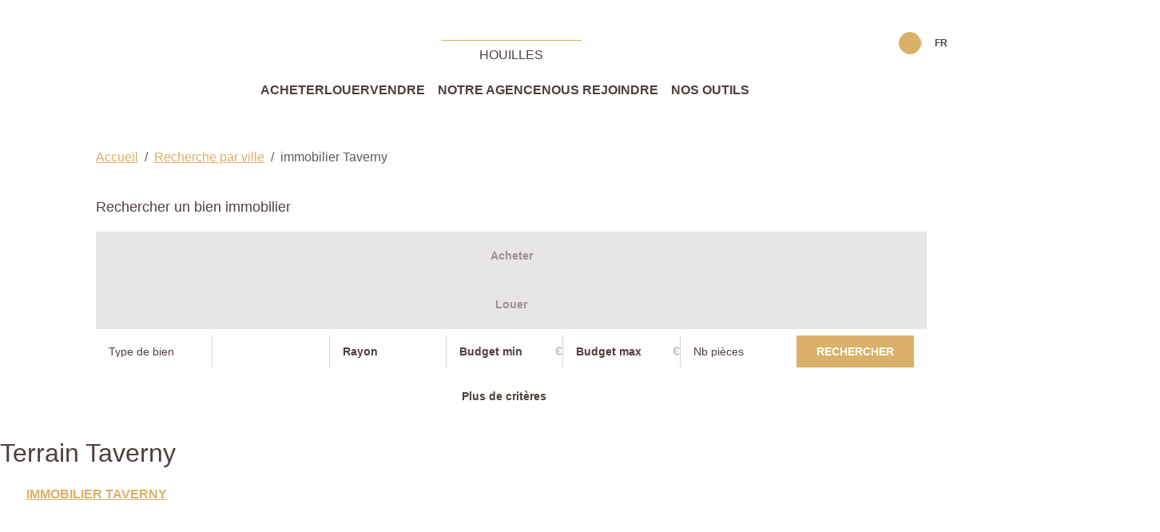

--- FILE ---
content_type: text/html; charset=UTF-8
request_url: https://www.agenceprincipalehouilles.com/ville_bien/Taverny_1_10__/terrain-taverny.html
body_size: 2329
content:
<!DOCTYPE html>
<html lang="en">
<head>
    <meta charset="utf-8">
    <meta name="viewport" content="width=device-width, initial-scale=1">
    <title></title>
    <style>
        body {
            font-family: "Arial";
        }
    </style>
    <script type="text/javascript">
    window.awsWafCookieDomainList = [];
    window.gokuProps = {
"key":"AQIDAHjcYu/GjX+QlghicBgQ/7bFaQZ+m5FKCMDnO+vTbNg96AHtw8pLen2dEN9n92CmMvQ9AAAAfjB8BgkqhkiG9w0BBwagbzBtAgEAMGgGCSqGSIb3DQEHATAeBglghkgBZQMEAS4wEQQM/zDCpuqrC0R431hqAgEQgDu4QXsa2qjekBrLRTn7f7hzw61kovIseVHL7nyGVY+B5WoVcf9QIapTEEpEp7AgmmLMSRJi1dIpWTtX/w==",
          "iv":"CgAGdiLvUAAABzxg",
          "context":"GG8FJCUMvUS4sG5Q+x3yVrRNqrzK/[base64]/Q6zkl+GL3hYFnO+fGc4kYcp63OQyacr3RnBZp1Otm1SNDbL4EqNvs8IFQwy/Mat9skxmszmWm6p9sFdhK1d9jjpNrc/my/[base64]/OfXacTDVScLEjIoVBd2XYckm5jYsUe3a8J5TvmQUj6UUKziUUE9g4jXVYOL4aOe0rLZIL0jHR8Hgdd5ETElLilI5uYXtHZZ66jSh12qXX7vTpN6M4ZJMCdhxGHCpPJqzeLOpqBDoCs3/zGEyd3k5kNHxteyMOPvqz/cIvV6W0C/4e2j4qWmK0sDgngGXApLWNJg4MtZ8lwFS2nHmauroepSFL08SVmBaQKk9mD0Clka26MosivVCQJWPy8yA=="
};
    </script>
    <script src="https://7813e45193b3.47e58bb0.eu-west-3.token.awswaf.com/7813e45193b3/28fa1170bc90/1cc501575660/challenge.js"></script>
</head>
<body>
    <div id="challenge-container"></div>
    <script type="text/javascript">
        AwsWafIntegration.saveReferrer();
        AwsWafIntegration.checkForceRefresh().then((forceRefresh) => {
            if (forceRefresh) {
                AwsWafIntegration.forceRefreshToken().then(() => {
                    window.location.reload(true);
                });
            } else {
                AwsWafIntegration.getToken().then(() => {
                    window.location.reload(true);
                });
            }
        });
    </script>
    <noscript>
        <h1>JavaScript is disabled</h1>
        In order to continue, we need to verify that you're not a robot.
        This requires JavaScript. Enable JavaScript and then reload the page.
    </noscript>
</body>
</html>